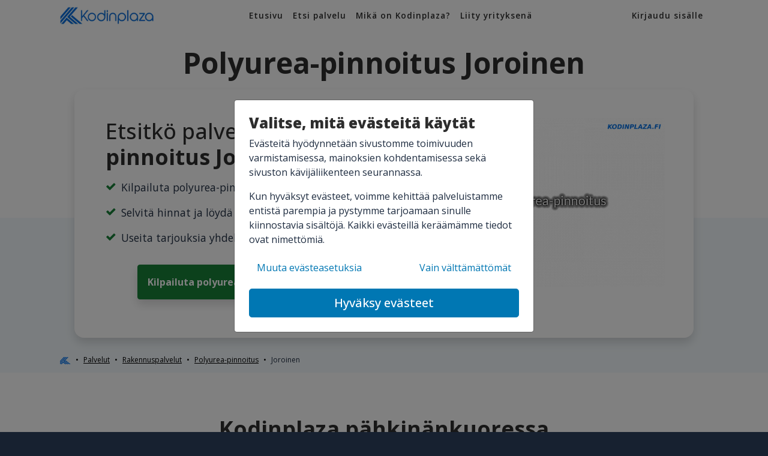

--- FILE ---
content_type: text/html; charset=UTF-8
request_url: https://kodinplaza.fi/rakennuspalvelut/polyurea-pinnoitus/joroinen
body_size: 6489
content:
<!DOCTYPE html>
<html xmlns="http://www.w3.org/1999/xhtml" lang="fi" xml:lang="fi">
<head>
    <script>
    window.dataLayer = window.dataLayer || [];
    function gtag(){dataLayer.push(arguments);}
    gtag('consent', 'default', {
        'ad_storage': 'denied',
        'ad_user_data': 'denied',
        'ad_personalization': 'denied',
        'analytics_storage': 'denied'
    });
</script>

<!-- Google Tag Manager -->
<script>(function(w,d,s,l,i){w[l]=w[l]||[];w[l].push({'gtm.start':
        new Date().getTime(),event:'gtm.js'});var f=d.getElementsByTagName(s)[0],
            j=d.createElement(s),dl=l!='dataLayer'?'&l='+l:'';j.async=true;j.src=
'https://www.googletagmanager.com/gtm.js?id='+i+dl;f.parentNode.insertBefore(j,f);
})(window,document,'script','dataLayer','GTM-W6C9WRT');</script>
<!-- End Google Tag Manager -->

<script>
    window.dataLayer = window.dataLayer || [];
    function gtag(){dataLayer.push(arguments);}
    gtag('js', new Date());
    gtag('config', 'GTM-W6C9WRT');
</script>
    <meta charset="UTF-8">

<!--[if IE]>
<meta http-equiv='X-UA-Compatible' content='IE=edge,chrome=1'><![endif]-->
<meta name="viewport" content="width=device-width, initial-scale=1, maximum-scale=5"/>

<link rel="icon" href="https://kodinplaza.fi/favicon.ico" type="image/x-icon">
<link rel="canonical" href="https://kodinplaza.fi/rakennuspalvelut/polyurea-pinnoitus/joroinen">
<link rel="preconnect" href="https://fonts.googleapis.com">
<meta name="theme-color" content="#0070e6">
<meta name="csrf-token" content="SRjXp89y6FwUGiQoB3woxsIMaibG1jaLLdo9UOtO">

    <link rel="stylesheet" href="https://kodinplaza.fi/css/default.css">

<title>Polyurea-pinnoitus Joroinen – Löydä Tekijä!</title>
<meta name="title" content="Polyurea-pinnoitus Joroinen – Löydä Tekijä!">
<meta name="description" content="Kilpailuta polyurea-pinnoitus Joroinen. Vertaa hinnat ja löydä luotettava palveluntarjoaja alueeltasi!">
<meta name="keywords" content="Polyurea-pinnoitus Joroinen">
<meta name="robots" content="index,follow">
<meta name="robots" content="max-snippet:-1">

<!-- Open Graph / Facebook -->
<meta property="og:type" content="website">
<meta property="og:url" content="https://kodinplaza.fi">
<meta property="og:title" content="Polyurea-pinnoitus Joroinen – Löydä Tekijä!">
<meta property="og:description" content="Kilpailuta polyurea-pinnoitus Joroinen. Vertaa hinnat ja löydä luotettava palveluntarjoaja alueeltasi!">
<meta property="og:image" content="https://kodinplaza.fi/img/character/kodinplaza-mies.png">

<!-- Twitter -->
<meta property="twitter:card" content="summary_large_image">
<meta property="twitter:url" content="https://kodinplaza.fi">
<meta property="twitter:title" content="Polyurea-pinnoitus Joroinen – Löydä Tekijä!">
<meta property="twitter:description" content="Kilpailuta polyurea-pinnoitus Joroinen. Vertaa hinnat ja löydä luotettava palveluntarjoaja alueeltasi!">
<meta property="twitter:image" content="https://kodinplaza.fi/img/character/kodinplaza-mies.png">
    </head>
<body>
<!-- Google Tag Manager (noscript) -->
    <noscript><iframe src="https://www.googletagmanager.com/ns.html?id=GTM-W6C9WRT"
                      height="0" width="0" style="display:none;visibility:hidden"></iframe></noscript>
    <!-- End Google Tag Manager (noscript) -->

<nav class="navbar navbar-light navbar-expand-lg z-1">
    <div class="container">

        <a href="https://kodinplaza.fi/kirjaudu" class="btn btn-link fw-700 text-dark text-xs d-lg-none">
            <i class="fa fa-user mr-2" aria-hidden="true"></i>
            Kirjaudu
        </a>

        <a href=" https://kodinplaza.fi " class="mx-auto ml-lg-0">
            <img src="https://kodinplaza.fi/img/kodinplaza-logo.webp" alt="Kodinplaza logo" class="logo" width="170"
                 height="30">
        </a>

        <button type="button" data-toggle="collapse" data-target="#navbarSupportedContent"
                aria-controls="navbarSupportedContent" aria-expanded="false" aria-label="Avaa valikko"
                class="btn btn-link fw-700 text-dark text-xs d-lg-none">
            <i class="fa fa-bars mr-2" aria-hidden="true"></i>
            Valikko
        </button>

        <div class="collapse navbar-collapse text-dark" id="navbarSupportedContent">
            <ul class="navbar-nav  mx-auto ">

                <li class="nav-item">
                    <a class="nav-link" href="https://kodinplaza.fi">
                        Etusivu
                        <i class="fa fa-angle-right link-icon" aria-hidden="true"></i>
                    </a>
                </li>

                <li class="nav-item">
                    <a class="nav-link" href="https://kodinplaza.fi/palvelut">
                        Etsi palvelu
                        <i class="fa fa-angle-right link-icon" aria-hidden="true"></i>
                    </a>
                </li>

                                    <li class="nav-item">
                        <a class="nav-link" href="https://kodinplaza.fi/tietoa-kodinplazasta">
                            Mikä on Kodinplaza?
                            <i class="fa fa-angle-right link-icon" aria-hidden="true"></i>
                        </a>
                    </li>
                    <li class="nav-item">
                        <a class="nav-link" href="https://kodinplaza.fi/liity-mukaan">
                            Liity yrityksenä
                            <i class="fa fa-angle-right link-icon" aria-hidden="true"></i>
                        </a>
                    </li>
                    <li class="nav-item d-lg-none">
                        <a class="nav-link" href="https://kodinplaza.fi/kirjaudu">
                            Kirjaudu sisään
                            <i class="fa fa-angle-right link-icon" aria-hidden="true"></i>
                        </a>
                    </li>
                            </ul>
                        <ul class="navbar-nav d-none d-lg-block">
                <a class="nav-link" href="https://kodinplaza.fi/kirjaudu">
                    Kirjaudu sisälle
                </a>
            </ul>
                    </div>
    </div>
</nav>

    <header id="main-header" class="jumbotron bg-white px-0 service-jumbotron">
    <div class="d-flex flex-column">

        
        <div class="container order-2 order-lg-2 box-container mt-2">

            <h1 class="fw-700 display-5 text-center my-3">Polyurea-pinnoitus Joroinen</h1>

            <div class="card shadow rounded-xl mx-lg-4 z-1">
                <div class="card-body p-5">


                    <div class="row justify-content-center mx-0">
                        <div class="col-lg-7 px-1">

                            <h2 class="mb-0 flex-fill mb-3">Etsitkö palvelua <strong>polyurea-pinnoitus Joroinen?</strong></h2>

                                                            <div class="d-flex align-items-start mb-3">
                                    <i class="fa fa-check lead text-success mr-2 mt-1"
                                       aria-hidden="true"></i>
                                    <p class="lead mb-0">Kilpailuta polyurea-pinnoitus Joroinen</p>
                                </div>
                                                            <div class="d-flex align-items-start mb-3">
                                    <i class="fa fa-check lead text-success mr-2 mt-1"
                                       aria-hidden="true"></i>
                                    <p class="lead mb-0">Selvitä hinnat ja löydä luotettava tekijä</p>
                                </div>
                                                            <div class="d-flex align-items-start mb-3">
                                    <i class="fa fa-check lead text-success mr-2 mt-1"
                                       aria-hidden="true"></i>
                                    <p class="lead mb-0">Useita tarjouksia yhdellä tarjouspyynnöllä</p>
                                </div>
                            
                                                            <div class="text-center px-3">
                                    <a href="https://kodinplaza.fi/rakennuspalvelut/polyurea-pinnoitus/pyyda-tarjous"
                                       class="btn btn-success d-block d-lg-inline-block fw-700 p-3 my-3 shadow">
                                        Kilpailuta polyurea-pinnoitus alueella Joroinen >>
                                    </a>
                                </div>
                                                    </div>

                                                <div class="col-lg-5 relative" style="overflow: hidden;">
                            <div class="" style="position: absolute; inset: 0; overflow: hidden">
                                <img src="https://www.kodinplaza.fi/storage/service-images/polyurea-pinnoitus/polyurea-pinnoitus.jpg"
                                    class="rounded-lg"
                                    style="object-fit: cover; height:100%; width:100%;"
                                    alt="Polyurea-pinnoitus">
                            </div>
                        </div>
                                                </div>
                </div>
            </div>
        </div>
    </div>
    <div class="break-start"></div>
</header>
    <div class="bg-service">
    <div class="container pt-3">
<nav aria-label="breadcrumb">
    <ol class="breadcrumb bg-transparent text-xs px-0" itemscope itemtype="https://schema.org/BreadcrumbList">
                    <li class="breadcrumb-item" itemprop="itemListElement" itemscope itemtype="https://schema.org/ListItem"
                >
                                    <a itemprop="item" href="https://kodinplaza.fi">
                        <img src='/img/k.webp' alt='Kodinplaza K' title='Kodinplaza K'
                             width='18' height='18' class='img-fluid' style='max-height:12px'/>
                    </a>
                    <meta itemprop="name" content="Etusivu">
                                <meta itemprop="position" content="1">
            </li>
                    <li class="breadcrumb-item" itemprop="itemListElement" itemscope itemtype="https://schema.org/ListItem"
                >
                                    <a itemprop="item" href="https://kodinplaza.fi/palvelut">
                        <span itemprop="name">Palvelut</span>
                    </a>
                                <meta itemprop="position" content="2">
            </li>
                    <li class="breadcrumb-item" itemprop="itemListElement" itemscope itemtype="https://schema.org/ListItem"
                >
                                    <a itemprop="item" href="https://kodinplaza.fi/rakennuspalvelut">
                        <span itemprop="name">Rakennuspalvelut</span>
                    </a>
                                <meta itemprop="position" content="3">
            </li>
                    <li class="breadcrumb-item" itemprop="itemListElement" itemscope itemtype="https://schema.org/ListItem"
                >
                                    <a itemprop="item" href="https://kodinplaza.fi/rakennuspalvelut/polyurea-pinnoitus">
                        <span itemprop="name">Polyurea-pinnoitus</span>
                    </a>
                                <meta itemprop="position" content="4">
            </li>
                    <li class="breadcrumb-item" itemprop="itemListElement" itemscope itemtype="https://schema.org/ListItem"
                 aria-current="page" >
                                    <span itemprop="name">Joroinen</span>
                                <meta itemprop="position" content="5">
            </li>
            </ol>
</nav>
</div>
        <div id="service-blocks"></div>
    </div>
    <div class="section">
    <div class="container py-5">
        <div class="row justify-content-center">
            <div class="col-md-10 col-lg-8 text-center">
                <div class="my-4"></div>
                <h3 class="h2 fw-700 mb-3">Kodinplaza pähkinänkuoressa</h3>

                                                            <p>Kodinplaza on suosittu tarjouspyyntöpalvelu, jonka avulla tavoitat yhdellä tarjouspyynnöllä
            Joroisissa toimivat sekä tarjouspyynnöstäsi kiinnostuneet yritykset.</p>
                                            <p>Palvelun käyttäminen on ilmaista eikä sido sinua palvelun tilaamiseen.</p>
                                    
                <div class="d-flex flex-column flex-lg-row align-items-center justify-content-center my-lg-4">

                    <img src="https://kodinplaza.fi/img/suomalaista_palvelua.webp"
                         alt="Kodinplaza on suomalaista palvelua"
                         title="Kodinplaza on suomalaista palvelua"
                         width="125"
                         height="120"
                         class="img-fluid mx-3 order-1 order-lg-0">


                    <a href="https://kodinplaza.fi/rakennuspalvelut/polyurea-pinnoitus/pyyda-tarjous"
                       class="btn btn-white order-0 order-lg-1 my-4 my-lg-0">
                        Vertaile alueesi yritykset
                    </a>
                </div>

            </div>
        </div>
    </div>
</div>
        <div class="container">

    <h3 class="h2 mb-3 fw-700">Yrityksiä alueella Joroinen</h3>

    <div class="row">
                                    <div class="col-md-4">
                    <div class="mb-1">
                        <p class="fw-600 mb-1">Polywork Oy</p>
                                                    <p>Toimii alueella Joroinen</p>
                                            </div>
                </div>
                                                <div class="col-md-4">
                    <div class="mb-1">
                        <p class="fw-600 mb-1">Pinnoitus Ratkaisut</p>
                                                    <p>Toimii alueella Joroinen</p>
                                            </div>
                </div>
                                                <div class="col-md-4">
                    <div class="mb-1">
                        <p class="fw-600 mb-1">Remonttikellari</p>
                                                    <p>Toimii alueella Joroinen</p>
                                            </div>
                </div>
                                                <div class="col-md-4">
                    <div class="mb-1">
                        <p class="fw-600 mb-1">JJ-Pinnoitus Oy</p>
                                                    <p>Toimii alueella Joroinen</p>
                                            </div>
                </div>
                                                                    <div class="col-md-4">
                    <div class="mb-1">
                        <p class="fw-600 mb-1">Evolves Oy</p>
                                                    <p>Toimii alueella Joroinen</p>
                                            </div>
                </div>
                                                <div class="col-md-4">
                    <div class="mb-1">
                        <p class="fw-600 mb-1">Lappeenrannan Timantti ja Piikkaus Oy</p>
                                                    <p>Toimii alueella Joroinen</p>
                                            </div>
                </div>
                                                <div class="col-md-4">
                    <div class="mb-1">
                        <p class="fw-600 mb-1">T:mi HTK-Rakennus Hannu Karjalainen</p>
                                                    <p>Toimii alueella Joroinen</p>
                                            </div>
                </div>
                                                <div class="col-md-4">
                    <div class="mb-1">
                        <p class="fw-600 mb-1">Maaseutuyritys Eerola Veikko</p>
                                                    <p>Toimii alueella Joroinen</p>
                                            </div>
                </div>
                                                <div class="col-md-4">
                    <div class="mb-1">
                        <p class="fw-600 mb-1">Tmi Pietun Pien Palvelut</p>
                                                    <p>Toimii alueella Joroinen</p>
                                            </div>
                </div>
                                                <div class="col-md-4">
                    <div class="mb-1">
                        <p class="fw-600 mb-1">JP maalaus &amp; saneeraus</p>
                                                    <p>Toimii alueella Joroinen</p>
                                            </div>
                </div>
                                                <div class="col-md-4">
                    <div class="mb-1">
                        <p class="fw-600 mb-1">Maalausliike Tyyliväri</p>
                                                    <p>Toimii alueella Joroinen</p>
                                            </div>
                </div>
                                                <div class="col-md-4">
                    <div class="mb-1">
                        <p class="fw-600 mb-1">RH-Maalaus</p>
                                                    <p>Toimii alueella Joroinen</p>
                                            </div>
                </div>
                                                <div class="col-md-4">
                    <div class="mb-1">
                        <p class="fw-600 mb-1">Pintavilen Oy</p>
                                                    <p>Toimii alueella Joroinen</p>
                                            </div>
                </div>
                                                <div class="col-md-4">
                    <div class="mb-1">
                        <p class="fw-600 mb-1">Haka Pinnoitus Oy</p>
                                                    <p>Toimii alueella Joroinen</p>
                                            </div>
                </div>
                                                <div class="col-md-4">
                    <div class="mb-1">
                        <p class="fw-600 mb-1">Suomen Kestopinta Oy</p>
                                                    <p>Toimii alueella Joroinen</p>
                                            </div>
                </div>
                                                <div class="col-md-4">
                    <div class="mb-1">
                        <p class="fw-600 mb-1">Suomen Polyureakatot Oy</p>
                                                    <p>Toimii alueella Joroinen</p>
                                            </div>
                </div>
                                                                    <div class="col-md-4">
                    <div class="mb-1">
                        <p class="fw-600 mb-1">Väriveicot</p>
                                                    <p>Toimii alueella Joroinen</p>
                                            </div>
                </div>
                                                <div class="col-md-4">
                    <div class="mb-1">
                        <p class="fw-600 mb-1">Remonttipalvelu Havire</p>
                                                    <p>Toimii alueella Joroinen</p>
                                            </div>
                </div>
                                                <div class="col-md-4">
                    <div class="mb-1">
                        <p class="fw-600 mb-1">RP carfix</p>
                                                    <p>Toimii alueella Joroinen</p>
                                            </div>
                </div>
                                                <div class="col-md-4">
                    <div class="mb-1">
                        <p class="fw-600 mb-1">Luxuspalvelut Oy</p>
                                                    <p>Toimii alueella Joroinen</p>
                                            </div>
                </div>
                                                <div class="col-md-4">
                    <div class="mb-1">
                        <p class="fw-600 mb-1">Csp rakennus ja siivous</p>
                                                    <p>Toimii alueella Joroinen</p>
                                            </div>
                </div>
                                                <div class="col-md-4">
                    <div class="mb-1">
                        <p class="fw-600 mb-1">Kodille.fi</p>
                                                    <p>Toimii alueella Joroinen</p>
                                            </div>
                </div>
                                                <div class="col-md-4">
                    <div class="mb-1">
                        <p class="fw-600 mb-1">TPmaalaus Oy</p>
                                                    <p>Kirjailijantie 11,
                            Joroinen</p>
                                            </div>
                </div>
                                                <div class="col-md-4">
                    <div class="mb-1">
                        <p class="fw-600 mb-1">AP HavuKate Oy</p>
                                                    <p>Toimii alueella Joroinen</p>
                                            </div>
                </div>
                                                                    <div class="col-md-4">
                    <div class="mb-1">
                        <p class="fw-600 mb-1">Lumelli Oy</p>
                                                    <p>Toimii alueella Joroinen</p>
                                            </div>
                </div>
                                                <div class="col-md-4">
                    <div class="mb-1">
                        <p class="fw-600 mb-1">Yksityinen elinkeinonharjoittaja - Pratchaya</p>
                                                    <p>Toimii alueella Joroinen</p>
                                            </div>
                </div>
                                                <div class="col-md-4">
                    <div class="mb-1">
                        <p class="fw-600 mb-1">JS Saneeraus ja Peltipalvelu Oy</p>
                                                    <p>Toimii alueella Joroinen</p>
                                            </div>
                </div>
                                                <div class="col-md-4">
                    <div class="mb-1">
                        <p class="fw-600 mb-1">Ranta</p>
                                                    <p>Toimii alueella Joroinen</p>
                                            </div>
                </div>
                                                <div class="col-md-4">
                    <div class="mb-1">
                        <p class="fw-600 mb-1">Teknix oy</p>
                                                    <p>Toimii alueella Joroinen</p>
                                            </div>
                </div>
                                                <div class="col-md-4">
                    <div class="mb-1">
                        <p class="fw-600 mb-1">FinLaser Oy</p>
                                                    <p>Toimii alueella Joroinen</p>
                                            </div>
                </div>
                                                <div class="col-md-4">
                    <div class="mb-1">
                        <p class="fw-600 mb-1">Livia Talotekniikka</p>
                                                    <p>Toimii alueella Joroinen</p>
                                            </div>
                </div>
                                                <div class="col-md-4">
                    <div class="mb-1">
                        <p class="fw-600 mb-1">Safiro</p>
                                                    <p>Toimii alueella Joroinen</p>
                                            </div>
                </div>
                                                <div class="col-md-4">
                    <div class="mb-1">
                        <p class="fw-600 mb-1">AKH-Katot</p>
                                                    <p>Toimii alueella Joroinen</p>
                                            </div>
                </div>
                                                <div class="col-md-4">
                    <div class="mb-1">
                        <p class="fw-600 mb-1">WinoTalo</p>
                                                    <p>Toimii alueella Joroinen</p>
                                            </div>
                </div>
                                                <div class="col-md-4">
                    <div class="mb-1">
                        <p class="fw-600 mb-1">Kestoremontit Oy</p>
                                                    <p>Toimii alueella Joroinen</p>
                                            </div>
                </div>
                                                <div class="col-md-4">
                    <div class="mb-1">
                        <p class="fw-600 mb-1">Yksityinen elinkeinonharjoittaja - Mikelis</p>
                                                    <p>Toimii alueella Joroinen</p>
                                            </div>
                </div>
                                                <div class="col-md-4">
                    <div class="mb-1">
                        <p class="fw-600 mb-1">Yksityinen elinkeinonharjoittaja - Immonen Teemu</p>
                                                    <p>Toimii alueella Joroinen</p>
                                            </div>
                </div>
                                                <div class="col-md-4">
                    <div class="mb-1">
                        <p class="fw-600 mb-1">Pinta- ja remonttipojat Oy</p>
                                                    <p>Toimii alueella Joroinen</p>
                                            </div>
                </div>
                                                <div class="col-md-4">
                    <div class="mb-1">
                        <p class="fw-600 mb-1">M.K.H gorjatsko tmi</p>
                                                    <p>Toimii alueella Joroinen</p>
                                            </div>
                </div>
                                                <div class="col-md-4">
                    <div class="mb-1">
                        <p class="fw-600 mb-1">OT-osa</p>
                                                    <p>Toimii alueella Joroinen</p>
                                            </div>
                </div>
                                                <div class="col-md-4">
                    <div class="mb-1">
                        <p class="fw-600 mb-1">Lupaava Oy</p>
                                                    <p>Toimii alueella Joroinen</p>
                                            </div>
                </div>
                                                <div class="col-md-4">
                    <div class="mb-1">
                        <p class="fw-600 mb-1">Yksityinen elinkeinonharjoittaja -Taivaloja Ossi</p>
                                                    <p>Toimii alueella Joroinen</p>
                                            </div>
                </div>
                                                <div class="col-md-4">
                    <div class="mb-1">
                        <p class="fw-600 mb-1">Yksityinen elinkeinonharjoittaja - Niko malin</p>
                                                    <p>Toimii alueella Joroinen</p>
                                            </div>
                </div>
                                                <div class="col-md-4">
                    <div class="mb-1">
                        <p class="fw-600 mb-1">MMO palvelut</p>
                                                    <p>Toimii alueella Joroinen</p>
                                            </div>
                </div>
                                                <div class="col-md-4">
                    <div class="mb-1">
                        <p class="fw-600 mb-1">JJK Group</p>
                                                    <p>Toimii alueella Joroinen</p>
                                            </div>
                </div>
                                                <div class="col-md-4">
                    <div class="mb-1">
                        <p class="fw-600 mb-1">IPE-rakennus OY</p>
                                                    <p>Toimii alueella Joroinen</p>
                                            </div>
                </div>
                                                <div class="col-md-4">
                    <div class="mb-1">
                        <p class="fw-600 mb-1">Lahu Construction Oy</p>
                                                    <p>Toimii alueella Joroinen</p>
                                            </div>
                </div>
                                                <div class="col-md-4">
                    <div class="mb-1">
                        <p class="fw-600 mb-1">RAKSAROOPE</p>
                                                    <p>Toimii alueella Joroinen</p>
                                            </div>
                </div>
                                                <div class="col-md-4">
                    <div class="mb-1">
                        <p class="fw-600 mb-1">Ropaset Oy</p>
                                                    <p>Toimii alueella Joroinen</p>
                                            </div>
                </div>
                                                <div class="col-md-4">
                    <div class="mb-1">
                        <p class="fw-600 mb-1">Niemisen Ikkuna- ja Ovi-asennus</p>
                                                    <p>Toimii alueella Joroinen</p>
                                            </div>
                </div>
                                                <div class="col-md-4">
                    <div class="mb-1">
                        <p class="fw-600 mb-1">Jalokatto</p>
                                                    <p>Toimii alueella Joroinen</p>
                                            </div>
                </div>
                                                <div class="col-md-4">
                    <div class="mb-1">
                        <p class="fw-600 mb-1">Perfidia Oy</p>
                                                    <p>Toimii alueella Joroinen</p>
                                            </div>
                </div>
                                                <div class="col-md-4">
                    <div class="mb-1">
                        <p class="fw-600 mb-1">Kiiski Group Oy</p>
                                                    <p>Toimii alueella Joroinen</p>
                                            </div>
                </div>
                                                <div class="col-md-4">
                    <div class="mb-1">
                        <p class="fw-600 mb-1">Tmi Kieleväinen Alexander</p>
                                                    <p>Toimii alueella Joroinen</p>
                                            </div>
                </div>
                                                <div class="col-md-4">
                    <div class="mb-1">
                        <p class="fw-600 mb-1">Pro Rappaus Oy</p>
                                                    <p>Toimii alueella Joroinen</p>
                                            </div>
                </div>
                                                <div class="col-md-4">
                    <div class="mb-1">
                        <p class="fw-600 mb-1">Tmi Jarno Lehterikorpi</p>
                                                    <p>Toimii alueella Joroinen</p>
                                            </div>
                </div>
                                                <div class="col-md-4">
                    <div class="mb-1">
                        <p class="fw-600 mb-1">Rakennusurakointi Lähdeaho</p>
                                                    <p>Toimii alueella Joroinen</p>
                                            </div>
                </div>
                                                <div class="col-md-4">
                    <div class="mb-1">
                        <p class="fw-600 mb-1">DS-Energia Oy</p>
                                                    <p>Toimii alueella Joroinen</p>
                                            </div>
                </div>
                                                <div class="col-md-4">
                    <div class="mb-1">
                        <p class="fw-600 mb-1">Jakrak Oy</p>
                                                    <p>Toimii alueella Joroinen</p>
                                            </div>
                </div>
                                                <div class="col-md-4">
                    <div class="mb-1">
                        <p class="fw-600 mb-1">MusicGroup Hartikainen</p>
                                                    <p>Viklonkuja 4,
                            Joroinen</p>
                                            </div>
                </div>
                                                <div class="col-md-4">
                    <div class="mb-1">
                        <p class="fw-600 mb-1">Rakennuspalvelu Toni</p>
                                                    <p>Toimii alueella Joroinen</p>
                                            </div>
                </div>
                                                <div class="col-md-4">
                    <div class="mb-1">
                        <p class="fw-600 mb-1">TopKate OY</p>
                                                    <p>Toimii alueella Joroinen</p>
                                            </div>
                </div>
                                                <div class="col-md-4">
                    <div class="mb-1">
                        <p class="fw-600 mb-1">JH-Lattiapalvelut</p>
                                                    <p>Toimii alueella Joroinen</p>
                                            </div>
                </div>
                                                <div class="col-md-4">
                    <div class="mb-1">
                        <p class="fw-600 mb-1">Tmi Lahtinen Eemeli</p>
                                                    <p>Toimii alueella Joroinen</p>
                                            </div>
                </div>
                                                <div class="col-md-4">
                    <div class="mb-1">
                        <p class="fw-600 mb-1">UKKO Yrittäjä - Jouni Syväniemi</p>
                                                    <p>Toimii alueella Joroinen</p>
                                            </div>
                </div>
                                                <div class="col-md-4">
                    <div class="mb-1">
                        <p class="fw-600 mb-1">ReMppanat Oy</p>
                                                    <p>Toimii alueella Joroinen</p>
                                            </div>
                </div>
                                                <div class="col-md-4">
                    <div class="mb-1">
                        <p class="fw-600 mb-1">MökkiPiste Oy</p>
                                                    <p>Toimii alueella Joroinen</p>
                                            </div>
                </div>
                                                <div class="col-md-4">
                    <div class="mb-1">
                        <p class="fw-600 mb-1">HCProjekti Oy</p>
                                                    <p>Toimii alueella Joroinen</p>
                                            </div>
                </div>
                                                <div class="col-md-4">
                    <div class="mb-1">
                        <p class="fw-600 mb-1">Rakennus Kitunen</p>
                                                    <p>Toimii alueella Joroinen</p>
                                            </div>
                </div>
                                                <div class="col-md-4">
                    <div class="mb-1">
                        <p class="fw-600 mb-1">WECLEAN</p>
                                                    <p>Toimii alueella Joroinen</p>
                                            </div>
                </div>
                                                                    <div class="col-md-4">
                    <div class="mb-1">
                        <p class="fw-600 mb-1">Tmi Pauli Helminen</p>
                                                    <p>Toimii alueella Joroinen</p>
                                            </div>
                </div>
                                                <div class="col-md-4">
                    <div class="mb-1">
                        <p class="fw-600 mb-1">Porin ts-rakennus oy</p>
                                                    <p>Toimii alueella Joroinen</p>
                                            </div>
                </div>
                                                <div class="col-md-4">
                    <div class="mb-1">
                        <p class="fw-600 mb-1">Tmi eetu oskari punavaara</p>
                                                    <p>Toimii alueella Joroinen</p>
                                            </div>
                </div>
                                                <div class="col-md-4">
                    <div class="mb-1">
                        <p class="fw-600 mb-1">Rakennus- ja talotekniikka Skillpro Oy</p>
                                                    <p>Toimii alueella Joroinen</p>
                                            </div>
                </div>
                                                <div class="col-md-4">
                    <div class="mb-1">
                        <p class="fw-600 mb-1">Pihapalvelut Pirkanmaa Oy</p>
                                                    <p>Toimii alueella Joroinen</p>
                                            </div>
                </div>
                                                <div class="col-md-4">
                    <div class="mb-1">
                        <p class="fw-600 mb-1">Lsh-Group Oy</p>
                                                    <p>Toimii alueella Joroinen</p>
                                            </div>
                </div>
                                                <div class="col-md-4">
                    <div class="mb-1">
                        <p class="fw-600 mb-1">Pirkanmaan pintasaneeraus</p>
                                                    <p>Toimii alueella Joroinen</p>
                                            </div>
                </div>
                                                <div class="col-md-4">
                    <div class="mb-1">
                        <p class="fw-600 mb-1">Kelepo</p>
                                                    <p>Toimii alueella Joroinen</p>
                                            </div>
                </div>
                                                <div class="col-md-4">
                    <div class="mb-1">
                        <p class="fw-600 mb-1">Linpure Finland Oy</p>
                                                    <p>Toimii alueella Joroinen</p>
                                            </div>
                </div>
                        </div>
</div>
    <div class="section py-4">
    <div class="container py-6">
        <div class="row justify-content-center">
            <div class="col-lg-6 text-center">
                                <p class="display-4 font-weight-bold">Kilpailuta polyurea-pinnoitus Joroinen</p>
                                    <a href="https://kodinplaza.fi/rakennuspalvelut/polyurea-pinnoitus/pyyda-tarjous"
                       class="btn btn-lg btn-success font-weight-bold my-3">
                        Pyydä tarjoukset yrityksiltä
                    </a>
                            </div>
        </div>
    </div>
</div>
    <nav id="bottom-nav" class="navbar fixed-bottom navbar-light bg-white d-none shadow justify-content-between">
    <div class="container-fluid container-lg px-0">
        <div class="d-flex align-items-center justify-content-between w-100">
            <div class="d-flex align-items-center">
                <img src="/storage/categories/100/rakennuspalvelut.webp" class="img-icon" style="height:30px"
                     alt="Polyurea-pinnoitus"/>
                <p class="h4 small text-primary-conversion mb-0 text-uppercase fw-600">Polyurea-pinnoitus</p>
            </div>
            <a href="https://kodinplaza.fi/rakennuspalvelut/polyurea-pinnoitus/pyyda-tarjous"
               class="btn btn-success btn-sm rounded-0 fw-600">
                Jätä tarjouspyyntö
            </a>
        </div>
    </div>
</nav>

<footer class="footer mt-auto footer-light pb-5">

    <div class="container pt-5">

        <div class="row mt-4">
            <div class="col-md-6 col-xl-3 mb-3">
                <p class="footer-title text-center text-lg-left">Asiakaspalvelu</p>
                <div class="d-flex flex-column align-items-center align-items-lg-start">
                    <div class="col-4 col-lg-6 mb-3">
                        <img src="https://kodinplaza.fi/img/k.webp" width="100" height="70" alt="K - Kodinplaza.fi"
                             title="K - Kodinplaza.fi" class="img-fluid"/>
                    </div>
                    <div class="mb-3">
                                                <div class="d-flex align-items-center my-2">
                            <i class="fa fa-envelope text-white mx-2"></i>
                            asiakaspalvelu@kodinplaza.fi
                        </div>
                        <div class="d-flex align-items-center my-2">
                            <i class="fa fa-map-marker text-white mx-2" aria-hidden="true"></i>
                            Vanha Talvitie 11 C, 00580 Helsinki
                        </div>
                    </div>
                </div>
            </div>

            <div class="col-md-6 col-xl-3 mb-3">
                <p class="footer-title text-center text-lg-left">Sivusto</p>
                <ul class="footer-list d-flex flex-column align-items-center align-items-lg-start">
                                            <li class="mx-3 mx-md-0 my-2 my-lg-0 mb-lg-1"><a href="https://kodinplaza.fi">Etusivu</a>
                        </li>
                                            <li class="mx-3 mx-md-0 my-2 my-lg-0 mb-lg-1"><a href="https://kodinplaza.fi/tietoa-kodinplazasta">Mikä on Kodinplaza?</a>
                        </li>
                                            <li class="mx-3 mx-md-0 my-2 my-lg-0 mb-lg-1"><a href="https://kodinplaza.fi/tietoa-yrityksille">Tietoa yrityksille</a>
                        </li>
                                            <li class="mx-3 mx-md-0 my-2 my-lg-0 mb-lg-1"><a href="https://kodinplaza.fi/tiimi">Tiimi</a>
                        </li>
                                            <li class="mx-3 mx-md-0 my-2 my-lg-0 mb-lg-1"><a href="https://kodinplaza.fi/blogi">Blogi</a>
                        </li>
                                            <li class="mx-3 mx-md-0 my-2 my-lg-0 mb-lg-1"><a href="https://kodinplaza.fi/rekisteriseloste">Rekisteriseloste</a>
                        </li>
                                            <li class="mx-3 mx-md-0 my-2 my-lg-0 mb-lg-1"><a href="https://kodinplaza.fi/kokemuksia">Kokemuksia</a>
                        </li>
                                            <li class="mx-3 mx-md-0 my-2 my-lg-0 mb-lg-1"><a href="https://kodinplaza.fi/rakennussanasto">Rakennussanasto</a>
                        </li>
                                            <li class="mx-3 mx-md-0 my-2 my-lg-0 mb-lg-1"><a href="https://kodinplaza.fi/kilpailuta-taloyhtion-palvelut">Kilpailuta taloyhtiön palvelut</a>
                        </li>
                                            <li class="mx-3 mx-md-0 my-2 my-lg-0 mb-lg-1"><a href="https://kodinplaza.fi/urakkatarjous">Urakkatarjous</a>
                        </li>
                                            <li class="mx-3 mx-md-0 my-2 my-lg-0 mb-lg-1"><a href="https://kodinplaza.fi/loyda-apua">Löydä apua</a>
                        </li>
                                    </ul>
            </div>

                             <!-- -->
            
        </div>

        <hr>
        <div class="row align-items-center text-break text-center">
            <div class="col-md-12 small pb-3">Copyright 2017 - 2026 © Kodinplaza | Kaikki oikeudet
                pidätetään | Kun käytät palvelua hyväksyt <a class="text-white"
                                                             href="https://kodinplaza.fi/kayttoehdot">käyttöehdot</a>
            </div>
        </div>
    </div>
</footer>

<div class="modal fade" id="consentModal" tabindex="-1" role="dialog" aria-labelledby="consentModal"
     aria-hidden="true" data-backdrop="static">
    <div class="modal-dialog modal-dialog-centered" role="document">
        <div class="modal-content">
            <div class="modal-body p-4 fw-bold">
                <div id="consentDefault">
                    <p class="h3 fw-800">Valitse, mitä evästeitä käytät</p>

                    <p>
                        Evästeitä hyödynnetään sivustomme toimivuuden varmistamisessa, mainoksien kohdentamisessa
                        sekä sivuston kävijäliikenteen seurannassa.
                    </p>
                    <p>
                        Kun hyväksyt evästeet, voimme kehittää palveluistamme entistä parempia ja pystymme tarjoamaan
                        sinulle kiinnostavia sisältöjä. Kaikki evästeillä keräämämme tiedot ovat nimettömiä.
                    </p>
                </div>
                <div id="consentModify" class="d-none">
                    <p class="h3 fw-800">Määritä käyttämäsi evästeiden tyypit</p>
                    <p>
                        Evästeitä hyödynnetään sivustomme toimivuuden varmistamisessa, mainoksien kohdentamisessa,
                        sekä sivuston kävijäliikenteen seurannassa.
                    </p>
                    <div style="height: 200px; overflow-y: scroll">
                        <div class="custom-control custom-checkbox">
                            <input type="checkbox" class="custom-control-input" id="loginInfo" disabled checked>
                            <label class="custom-control-label" for="loginInfo">Kirjautumisevästeet</label>
                        </div>
                        <p>
                            Nämä evästeet ovat aina käytössä, jotta palvelumme toimivat. Käytämme toiminnallisia
                            evästeitä esimerkiksi tekemiesi valintojen muistamiseen, -kirjautumiseen ja palvelujen
                            turvallisuuden varmistamiseen.
                        </p>

                        <div class="custom-control custom-checkbox">
                            <input type="checkbox" class="custom-control-input" id="adUserData" checked>
                            <label class="custom-control-label" for="adUserData">Mainonnan käyttäjätiedot</label>
                        </div>
                        <p>
                            Nämä evästeet auttavat meitä markkinoinnissa sen perusteella, miten olet käyttänyt
                            palvelujamme. Salli mainontaan liittyvien tietojen kerääminen ja tallentaminen.
                        </p>

                        <div class="custom-control custom-checkbox">
                            <input type="checkbox" class="custom-control-input" id="adPersonalization" checked>
                            <label class="custom-control-label" for="adPersonalization">Mainosten personointi</label>
                        </div>
                        <p>
                            Nämä evästeet auttavat meitä kohdentamaan sisältöä sen perusteella, miten olet käyttänyt
                            palvelujamme. Salli personoitujen mainosten näyttäminen käyttäytymisen ja mieltymysten
                            perusteella.
                        </p>

                        <div class="custom-control custom-checkbox">
                            <input type="checkbox" class="custom-control-input" id="adStorage" checked>
                            <label class="custom-control-label" for="adStorage">Mainostietojen tallennus</label>
                        </div>
                        <p>
                            Nämä evästeet auttavat meitä markkinoinnissa sen perusteella, miten olet käyttänyt
                            palvelujamme. Salli käyttäjätietojen kerääminen ja käsittely mainostarkoituksiin.
                        </p>

                        <div class="custom-control custom-checkbox">
                            <input type="checkbox" class="custom-control-input" id="analyticsStorage" checked>
                            <label class="custom-control-label" for="analyticsStorage">Verkkosivuston
                                kävijäanalytiikka</label>
                        </div>
                        <p>
                            Kehitämme palveluitamme päivittäin. Nämä evästeet auttavat meitä ymmärtämään, miten
                            sivustomme palveluita käytetään ja mitä niiltä toivotaan. Evästeiden avulla voimme luoda
                            palveluistamme entistäkin parempia. Hyväksy analytiikkatiedon kerääminen ja tallennus
                            sivuston käytön tutkimiseksi ja palveluiden kehittämiseksi.
                        </p>

                        <div class="text-center my-5">
                            <button onClick="consentGrantSelected()" class="btn btn-link btn-lg">
                                Hyväksy valitut evästeet
                            </button>
                        </div>
                    </div>
                </div>
                <div class="d-flex justify-content-between mt-3 mb-3">
                    <button onClick="showConsentSelection()" class="btn btn-link">
                        Muuta evästeasetuksia
                    </button>
                    <button onClick="consentGrantNesessary()" class="btn btn-link">
                        Vain välttämättömät
                    </button>
                </div>
                <button onClick="consentGrantAll();" class="btn btn-primary btn-lg w-100">
                    Hyväksy evästeet
                </button>
            </div>
        </div>
    </div>
</div>


<script src="https://kodinplaza.fi/js/scripts.js" type="text/javascript"></script>
</body>
</html>
